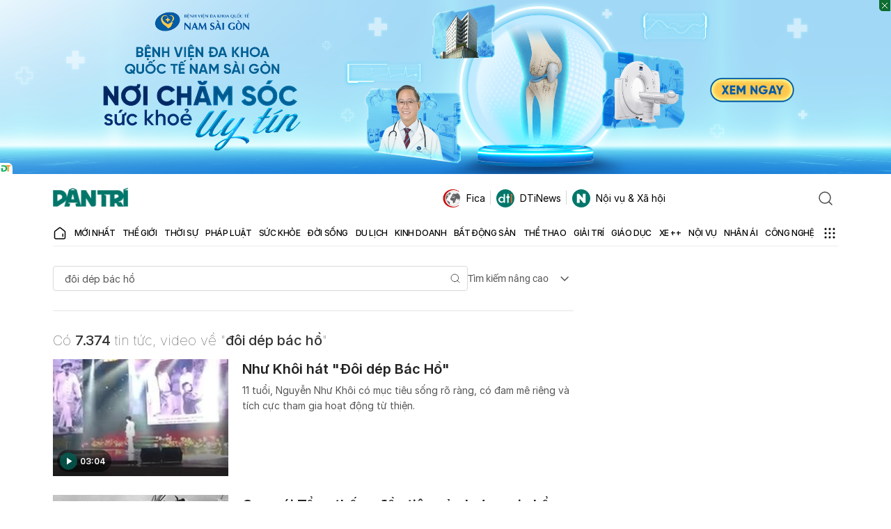

--- FILE ---
content_type: text/html; charset=utf-8
request_url: https://www.google.com/recaptcha/api2/aframe
body_size: 265
content:
<!DOCTYPE HTML><html><head><meta http-equiv="content-type" content="text/html; charset=UTF-8"></head><body><script nonce="7yVeZBt62ivPBlieIQv_ig">/** Anti-fraud and anti-abuse applications only. See google.com/recaptcha */ try{var clients={'sodar':'https://pagead2.googlesyndication.com/pagead/sodar?'};window.addEventListener("message",function(a){try{if(a.source===window.parent){var b=JSON.parse(a.data);var c=clients[b['id']];if(c){var d=document.createElement('img');d.src=c+b['params']+'&rc='+(localStorage.getItem("rc::a")?sessionStorage.getItem("rc::b"):"");window.document.body.appendChild(d);sessionStorage.setItem("rc::e",parseInt(sessionStorage.getItem("rc::e")||0)+1);localStorage.setItem("rc::h",'1768739216778');}}}catch(b){}});window.parent.postMessage("_grecaptcha_ready", "*");}catch(b){}</script></body></html>

--- FILE ---
content_type: application/javascript; charset=utf-8
request_url: https://fundingchoicesmessages.google.com/f/AGSKWxUTEMlZxsKEqfYCEAwj3nkHQCxQ0V9p35FI-cABczLTuWYYZjFNCwZOGYY10SyA7sa_x8x7H9LBM5t8ysHdYZGzPs6-QoL7Rsjtp2EhhuD5_yAGLtea6TxhlEc5JE5DDzDKI6ay-O3v0we1h-xPH6H1ul7fujWdbcKmnQTWP2SLeizH39IuhFfQHucN/_/doubleclickad._vertical_ad./adsbycurse./adsfile./admatcherclient.
body_size: -1290
content:
window['e7c79fb3-53d2-49ac-8563-af1418027735'] = true;

--- FILE ---
content_type: application/javascript
request_url: https://cdn.dtadnetwork.com/tag/weather_data.js
body_size: 6148
content:
var tpm_weather_info={"angiang":{"2026-01-18 00":22.8,"2026-01-18 01":22.6,"2026-01-18 02":22.4,"2026-01-18 03":22.2,"2026-01-18 04":22.1,"2026-01-18 05":22,"2026-01-18 06":21.9,"2026-01-18 07":22.2,"2026-01-18 08":23.6,"2026-01-18 09":25,"2026-01-18 10":26.4,"2026-01-18 11":27.8,"2026-01-18 12":29,"2026-01-18 13":30,"2026-01-18 14":30.5,"2026-01-18 15":30.6,"2026-01-18 16":30.4,"2026-01-18 17":29.6,"2026-01-18 18":28.1,"2026-01-18 19":27.3,"2026-01-18 20":26.4,"2026-01-18 21":25,"2026-01-18 22":24.2,"2026-01-18 23":23.5},"bariavungtau":[],"bacgiang":{"2026-01-18 00":19.1,"2026-01-18 01":19.2,"2026-01-18 02":19.1,"2026-01-18 03":19.1,"2026-01-18 04":19.2,"2026-01-18 05":19.1,"2026-01-18 06":19.1,"2026-01-18 07":19,"2026-01-18 08":19.5,"2026-01-18 09":20.5,"2026-01-18 10":22.1,"2026-01-18 11":23.3,"2026-01-18 12":24.7,"2026-01-18 13":25.4,"2026-01-18 14":26.1,"2026-01-18 15":26.6,"2026-01-18 16":26.6,"2026-01-18 17":25.8,"2026-01-18 18":23.6,"2026-01-18 19":22.3,"2026-01-18 20":21.2,"2026-01-18 21":20.4,"2026-01-18 22":20,"2026-01-18 23":19.7},"backan":{"2026-01-18 00":17.9,"2026-01-18 01":17.9,"2026-01-18 02":17.7,"2026-01-18 03":17.3,"2026-01-18 04":17.1,"2026-01-18 05":17.3,"2026-01-18 06":17,"2026-01-18 07":16.8,"2026-01-18 08":17.6,"2026-01-18 09":19.2,"2026-01-18 10":20.7,"2026-01-18 11":21.8,"2026-01-18 12":22.7,"2026-01-18 13":23.2,"2026-01-18 14":23.6,"2026-01-18 15":23.7,"2026-01-18 16":23.4,"2026-01-18 17":22.3,"2026-01-18 18":20.6,"2026-01-18 19":19.8,"2026-01-18 20":19.5,"2026-01-18 21":19.5,"2026-01-18 22":19,"2026-01-18 23":18.7},"baclieu":{"2026-01-18 00":23.1,"2026-01-18 01":23.2,"2026-01-18 02":23.2,"2026-01-18 03":23.2,"2026-01-18 04":23.1,"2026-01-18 05":22.9,"2026-01-18 06":22.6,"2026-01-18 07":22.8,"2026-01-18 08":24.3,"2026-01-18 09":25.5,"2026-01-18 10":26.3,"2026-01-18 11":27.3,"2026-01-18 12":28,"2026-01-18 13":28.7,"2026-01-18 14":28.6,"2026-01-18 15":28.2,"2026-01-18 16":27.4,"2026-01-18 17":26.1,"2026-01-18 18":24.9,"2026-01-18 19":24.2,"2026-01-18 20":23.8,"2026-01-18 21":23.6,"2026-01-18 22":23.4,"2026-01-18 23":23.4},"bacninh":{"2026-01-18 00":19,"2026-01-18 01":18.9,"2026-01-18 02":18.8,"2026-01-18 03":18.8,"2026-01-18 04":18.7,"2026-01-18 05":18.7,"2026-01-18 06":18.7,"2026-01-18 07":18.6,"2026-01-18 08":19.2,"2026-01-18 09":20.3,"2026-01-18 10":21.9,"2026-01-18 11":23.1,"2026-01-18 12":24.5,"2026-01-18 13":25.5,"2026-01-18 14":26.3,"2026-01-18 15":26.7,"2026-01-18 16":26.5,"2026-01-18 17":25.4,"2026-01-18 18":23.6,"2026-01-18 19":22.2,"2026-01-18 20":21.1,"2026-01-18 21":20.3,"2026-01-18 22":19.8,"2026-01-18 23":19.5},"bentre":{"2026-01-18 00":22.9,"2026-01-18 01":22.9,"2026-01-18 02":22.6,"2026-01-18 03":22.5,"2026-01-18 04":22.4,"2026-01-18 05":22.4,"2026-01-18 06":22.3,"2026-01-18 07":22.8,"2026-01-18 08":23.8,"2026-01-18 09":25.2,"2026-01-18 10":26.6,"2026-01-18 11":27.9,"2026-01-18 12":28.9,"2026-01-18 13":29.7,"2026-01-18 14":29.9,"2026-01-18 15":29.9,"2026-01-18 16":29.3,"2026-01-18 17":27.9,"2026-01-18 18":26.3,"2026-01-18 19":25.2,"2026-01-18 20":24.3,"2026-01-18 21":23.7,"2026-01-18 22":23.4,"2026-01-18 23":23.1},"binhdinh":{"2026-01-18 00":20.9,"2026-01-18 01":20.2,"2026-01-18 02":19.7,"2026-01-18 03":19.3,"2026-01-18 04":19,"2026-01-18 05":18.6,"2026-01-18 06":18.3,"2026-01-18 07":18.9,"2026-01-18 08":21.4,"2026-01-18 09":23.4,"2026-01-18 10":25.3,"2026-01-18 11":26.6,"2026-01-18 12":27.3,"2026-01-18 13":27.9,"2026-01-18 14":27.5,"2026-01-18 15":26.8,"2026-01-18 16":25.8,"2026-01-18 17":24.5,"2026-01-18 18":23.1,"2026-01-18 19":22.4,"2026-01-18 20":21.8,"2026-01-18 21":21.5,"2026-01-18 22":21.2,"2026-01-18 23":20.9},"binhduong":{"2026-01-18 00":22.2,"2026-01-18 01":22.1,"2026-01-18 02":22,"2026-01-18 03":21.9,"2026-01-18 04":21.7,"2026-01-18 05":21.7,"2026-01-18 06":21.6,"2026-01-18 07":21.9,"2026-01-18 08":23.4,"2026-01-18 09":25,"2026-01-18 10":26.7,"2026-01-18 11":28,"2026-01-18 12":29.2,"2026-01-18 13":30.1,"2026-01-18 14":30.5,"2026-01-18 15":30.5,"2026-01-18 16":30.4,"2026-01-18 17":29.8,"2026-01-18 18":28.5,"2026-01-18 19":26.2,"2026-01-18 20":24.7,"2026-01-18 21":23.9,"2026-01-18 22":23.3,"2026-01-18 23":22.8},"binhphuoc":{"2026-01-18 00":22.1,"2026-01-18 01":21.8,"2026-01-18 02":21.4,"2026-01-18 03":21.3,"2026-01-18 04":21.4,"2026-01-18 05":21.4,"2026-01-18 06":21.4,"2026-01-18 07":21.6,"2026-01-18 08":23,"2026-01-18 09":24.6,"2026-01-18 10":26.1,"2026-01-18 11":27.4,"2026-01-18 12":28.9,"2026-01-18 13":29.9,"2026-01-18 14":30.4,"2026-01-18 15":30.6,"2026-01-18 16":30.3,"2026-01-18 17":29.6,"2026-01-18 18":27.7,"2026-01-18 19":26.2,"2026-01-18 20":25.4,"2026-01-18 21":24.1,"2026-01-18 22":23.5,"2026-01-18 23":22.8},"binhthuan":{"2026-01-18 00":22.3,"2026-01-18 01":22,"2026-01-18 02":21.7,"2026-01-18 03":21.3,"2026-01-18 04":20.9,"2026-01-18 05":20.6,"2026-01-18 06":20.7,"2026-01-18 07":20.7,"2026-01-18 08":22.8,"2026-01-18 09":24.4,"2026-01-18 10":26.1,"2026-01-18 11":27.5,"2026-01-18 12":28.1,"2026-01-18 13":27.4,"2026-01-18 14":26.4,"2026-01-18 15":26,"2026-01-18 16":25.6,"2026-01-18 17":25.2,"2026-01-18 18":24.3,"2026-01-18 19":23.7,"2026-01-18 20":23.1,"2026-01-18 21":22.6,"2026-01-18 22":21.9,"2026-01-18 23":21},"camau":{"2026-01-18 00":22.4,"2026-01-18 01":22.4,"2026-01-18 02":22.2,"2026-01-18 03":22.1,"2026-01-18 04":22.1,"2026-01-18 05":22.2,"2026-01-18 06":22.3,"2026-01-18 07":22.6,"2026-01-18 08":23.9,"2026-01-18 09":25.3,"2026-01-18 10":26.6,"2026-01-18 11":27.3,"2026-01-18 12":28.3,"2026-01-18 13":29.3,"2026-01-18 14":29.4,"2026-01-18 15":29.3,"2026-01-18 16":28.4,"2026-01-18 17":27.1,"2026-01-18 18":25.7,"2026-01-18 19":24.6,"2026-01-18 20":23.8,"2026-01-18 21":23.3,"2026-01-18 22":23,"2026-01-18 23":22.7},"cantho":{"2026-01-18 00":22.2,"2026-01-18 01":22.4,"2026-01-18 02":22.4,"2026-01-18 03":22.3,"2026-01-18 04":22.2,"2026-01-18 05":22.1,"2026-01-18 06":21.8,"2026-01-18 07":22.1,"2026-01-18 08":23.5,"2026-01-18 09":24.9,"2026-01-18 10":26.1,"2026-01-18 11":27.4,"2026-01-18 12":28.6,"2026-01-18 13":29.6,"2026-01-18 14":30.2,"2026-01-18 15":30.4,"2026-01-18 16":30,"2026-01-18 17":29.2,"2026-01-18 18":27.4,"2026-01-18 19":25.9,"2026-01-18 20":24.8,"2026-01-18 21":23.8,"2026-01-18 22":23,"2026-01-18 23":22.5},"caobang":{"2026-01-18 00":15.5,"2026-01-18 01":15.6,"2026-01-18 02":15.4,"2026-01-18 03":15.4,"2026-01-18 04":15.5,"2026-01-18 05":15.2,"2026-01-18 06":14.9,"2026-01-18 07":14.8,"2026-01-18 08":16.3,"2026-01-18 09":19.6,"2026-01-18 10":21.2,"2026-01-18 11":22.6,"2026-01-18 12":23.6,"2026-01-18 13":24.3,"2026-01-18 14":24.7,"2026-01-18 15":24.8,"2026-01-18 16":24.2,"2026-01-18 17":23,"2026-01-18 18":20.5,"2026-01-18 19":18.6,"2026-01-18 20":16.9,"2026-01-18 21":16,"2026-01-18 22":15.6,"2026-01-18 23":15.6},"danang":{"2026-01-18 00":18.4,"2026-01-18 01":18.2,"2026-01-18 02":17.8,"2026-01-18 03":17.5,"2026-01-18 04":17.2,"2026-01-18 05":17,"2026-01-18 06":16.6,"2026-01-18 07":17,"2026-01-18 08":19.8,"2026-01-18 09":21.8,"2026-01-18 10":22.8,"2026-01-18 11":23.7,"2026-01-18 12":24.2,"2026-01-18 13":24.6,"2026-01-18 14":24.3,"2026-01-18 15":23.9,"2026-01-18 16":23.2,"2026-01-18 17":22.1,"2026-01-18 18":20.6,"2026-01-18 19":19.7,"2026-01-18 20":19,"2026-01-18 21":18.2,"2026-01-18 22":17.6,"2026-01-18 23":17.2},"daklak":{"2026-01-18 00":19.9,"2026-01-18 01":19.6,"2026-01-18 02":19.2,"2026-01-18 03":19,"2026-01-18 04":18.8,"2026-01-18 05":18.6,"2026-01-18 06":18.4,"2026-01-18 07":18.5,"2026-01-18 08":21,"2026-01-18 09":23.2,"2026-01-18 10":25.1,"2026-01-18 11":26.8,"2026-01-18 12":28.2,"2026-01-18 13":28.8,"2026-01-18 14":29.4,"2026-01-18 15":29.5,"2026-01-18 16":29.1,"2026-01-18 17":28.2,"2026-01-18 18":25.6,"2026-01-18 19":23.8,"2026-01-18 20":22.3,"2026-01-18 21":21.3,"2026-01-18 22":20.4,"2026-01-18 23":19.7},"daknong":{"2026-01-18 00":16,"2026-01-18 01":15.9,"2026-01-18 02":15.7,"2026-01-18 03":15.5,"2026-01-18 04":15.2,"2026-01-18 05":14.9,"2026-01-18 06":14.6,"2026-01-18 07":14.8,"2026-01-18 08":19.6,"2026-01-18 09":23.6,"2026-01-18 10":25.6,"2026-01-18 11":27.1,"2026-01-18 12":28,"2026-01-18 13":28.4,"2026-01-18 14":28.4,"2026-01-18 15":28,"2026-01-18 16":27.3,"2026-01-18 17":26.2,"2026-01-18 18":23.6,"2026-01-18 19":21.5,"2026-01-18 20":19.6,"2026-01-18 21":18.3,"2026-01-18 22":17.3,"2026-01-18 23":16.5},"dienbien":{"2026-01-18 00":14.4,"2026-01-18 01":12.9,"2026-01-18 02":12.3,"2026-01-18 03":12.1,"2026-01-18 04":12.1,"2026-01-18 05":12.1,"2026-01-18 06":12,"2026-01-18 07":10.2,"2026-01-18 08":11.6,"2026-01-18 09":16.9,"2026-01-18 10":19.7,"2026-01-18 11":21.4,"2026-01-18 12":22.8,"2026-01-18 13":23.7,"2026-01-18 14":24.3,"2026-01-18 15":24.3,"2026-01-18 16":23.9,"2026-01-18 17":22.9,"2026-01-18 18":20.9,"2026-01-18 19":19.4,"2026-01-18 20":17.9,"2026-01-18 21":17.4,"2026-01-18 22":16.9,"2026-01-18 23":16.5},"dongnai":{"2026-01-18 00":22.3,"2026-01-18 01":22.3,"2026-01-18 02":22.2,"2026-01-18 03":22,"2026-01-18 04":22,"2026-01-18 05":22,"2026-01-18 06":21.9,"2026-01-18 07":22.1,"2026-01-18 08":23.5,"2026-01-18 09":24.8,"2026-01-18 10":26.1,"2026-01-18 11":27.5,"2026-01-18 12":28.9,"2026-01-18 13":30.1,"2026-01-18 14":30.4,"2026-01-18 15":30.6,"2026-01-18 16":30.4,"2026-01-18 17":29.2,"2026-01-18 18":26.1,"2026-01-18 19":24.9,"2026-01-18 20":24.1,"2026-01-18 21":23.6,"2026-01-18 22":23.2,"2026-01-18 23":22.8},"dongthap":{"2026-01-18 00":23.4,"2026-01-18 01":23.3,"2026-01-18 02":23,"2026-01-18 03":22.9,"2026-01-18 04":22.8,"2026-01-18 05":22.6,"2026-01-18 06":22.5,"2026-01-18 07":22.7,"2026-01-18 08":23.8,"2026-01-18 09":25.1,"2026-01-18 10":26.1,"2026-01-18 11":27.6,"2026-01-18 12":28.9,"2026-01-18 13":29.9,"2026-01-18 14":30.5,"2026-01-18 15":30.8,"2026-01-18 16":30.7,"2026-01-18 17":30,"2026-01-18 18":28.7,"2026-01-18 19":27.5,"2026-01-18 20":26.3,"2026-01-18 21":25.3,"2026-01-18 22":24.7,"2026-01-18 23":24.1},"gialai":{"2026-01-18 00":19.6,"2026-01-18 01":19.1,"2026-01-18 02":18.5,"2026-01-18 03":18,"2026-01-18 04":17.8,"2026-01-18 05":17.5,"2026-01-18 06":17,"2026-01-18 07":16.8,"2026-01-18 08":19.6,"2026-01-18 09":22,"2026-01-18 10":24.4,"2026-01-18 11":26.1,"2026-01-18 12":27,"2026-01-18 13":27.9,"2026-01-18 14":28.1,"2026-01-18 15":28,"2026-01-18 16":27.5,"2026-01-18 17":25.7,"2026-01-18 18":23.2,"2026-01-18 19":21.8,"2026-01-18 20":20.9,"2026-01-18 21":20.3,"2026-01-18 22":19.7,"2026-01-18 23":19.5},"hagiang":{"2026-01-18 00":16.5,"2026-01-18 01":16.2,"2026-01-18 02":16,"2026-01-18 03":16,"2026-01-18 04":15.8,"2026-01-18 05":15.7,"2026-01-18 06":15.4,"2026-01-18 07":15,"2026-01-18 08":15.7,"2026-01-18 09":17.3,"2026-01-18 10":18.7,"2026-01-18 11":20,"2026-01-18 12":20.8,"2026-01-18 13":21.4,"2026-01-18 14":21.9,"2026-01-18 15":21.6,"2026-01-18 16":20.9,"2026-01-18 17":19.8,"2026-01-18 18":18.5,"2026-01-18 19":17.7,"2026-01-18 20":17.2,"2026-01-18 21":17,"2026-01-18 22":16.8,"2026-01-18 23":16.6},"hanam":{"2026-01-18 00":20.3,"2026-01-18 01":19.9,"2026-01-18 02":19.8,"2026-01-18 03":19.6,"2026-01-18 04":19.5,"2026-01-18 05":19.4,"2026-01-18 06":19.4,"2026-01-18 07":19.1,"2026-01-18 08":20.1,"2026-01-18 09":21.8,"2026-01-18 10":23.3,"2026-01-18 11":24.5,"2026-01-18 12":25.5,"2026-01-18 13":26.1,"2026-01-18 14":26.4,"2026-01-18 15":26.6,"2026-01-18 16":25.8,"2026-01-18 17":24.5,"2026-01-18 18":23.1,"2026-01-18 19":22,"2026-01-18 20":21.2,"2026-01-18 21":21,"2026-01-18 22":20.9,"2026-01-18 23":20.7},"hanoi":{"2026-01-18 00":19.9,"2026-01-18 01":19.6,"2026-01-18 02":19.4,"2026-01-18 03":19.2,"2026-01-18 04":19,"2026-01-18 05":19,"2026-01-18 06":19,"2026-01-18 07":19,"2026-01-18 08":19.3,"2026-01-18 09":20.8,"2026-01-18 10":22,"2026-01-18 11":23.4,"2026-01-18 12":24.8,"2026-01-18 13":25.5,"2026-01-18 14":26.2,"2026-01-18 15":26.6,"2026-01-18 16":26.4,"2026-01-18 17":25.5,"2026-01-18 18":23.9,"2026-01-18 19":22.9,"2026-01-18 20":22,"2026-01-18 21":21.2,"2026-01-18 22":20.7,"2026-01-18 23":20.3},"hatinh":{"2026-01-18 00":21,"2026-01-18 01":20.9,"2026-01-18 02":20.5,"2026-01-18 03":20.2,"2026-01-18 04":20.1,"2026-01-18 05":20,"2026-01-18 06":19.8,"2026-01-18 07":19.9,"2026-01-18 08":20.9,"2026-01-18 09":22.3,"2026-01-18 10":23.5,"2026-01-18 11":24.7,"2026-01-18 12":25.5,"2026-01-18 13":25.9,"2026-01-18 14":25.5,"2026-01-18 15":25.1,"2026-01-18 16":24.5,"2026-01-18 17":23.4,"2026-01-18 18":22.2,"2026-01-18 19":21.7,"2026-01-18 20":21.3,"2026-01-18 21":20.8,"2026-01-18 22":20.2,"2026-01-18 23":19.7},"haiduong":{"2026-01-18 00":18.6,"2026-01-18 01":18.8,"2026-01-18 02":18.8,"2026-01-18 03":18.8,"2026-01-18 04":18.8,"2026-01-18 05":18.8,"2026-01-18 06":18.9,"2026-01-18 07":19,"2026-01-18 08":19.6,"2026-01-18 09":20.7,"2026-01-18 10":22.1,"2026-01-18 11":23.3,"2026-01-18 12":24.7,"2026-01-18 13":25.3,"2026-01-18 14":26,"2026-01-18 15":26.3,"2026-01-18 16":25.5,"2026-01-18 17":23.8,"2026-01-18 18":22.3,"2026-01-18 19":21,"2026-01-18 20":20.1,"2026-01-18 21":19.5,"2026-01-18 22":19.2,"2026-01-18 23":19},"haiphong":{"2026-01-18 00":18.9,"2026-01-18 01":18.8,"2026-01-18 02":18.8,"2026-01-18 03":18.9,"2026-01-18 04":19,"2026-01-18 05":19,"2026-01-18 06":19.1,"2026-01-18 07":19.1,"2026-01-18 08":19.7,"2026-01-18 09":20.7,"2026-01-18 10":22,"2026-01-18 11":23.3,"2026-01-18 12":24.3,"2026-01-18 13":24.7,"2026-01-18 14":24.7,"2026-01-18 15":24.4,"2026-01-18 16":23.7,"2026-01-18 17":22.6,"2026-01-18 18":21.4,"2026-01-18 19":20.6,"2026-01-18 20":20.1,"2026-01-18 21":19.7,"2026-01-18 22":19.4,"2026-01-18 23":19.2},"haugiang":{"2026-01-18 00":22.6,"2026-01-18 01":22.6,"2026-01-18 02":22.6,"2026-01-18 03":22.4,"2026-01-18 04":22.3,"2026-01-18 05":22.2,"2026-01-18 06":22.2,"2026-01-18 07":22.5,"2026-01-18 08":23.6,"2026-01-18 09":24.9,"2026-01-18 10":26.4,"2026-01-18 11":27.8,"2026-01-18 12":29,"2026-01-18 13":29.9,"2026-01-18 14":30.4,"2026-01-18 15":30.5,"2026-01-18 16":30.2,"2026-01-18 17":29.4,"2026-01-18 18":27.6,"2026-01-18 19":25.8,"2026-01-18 20":24.5,"2026-01-18 21":23.7,"2026-01-18 22":23.1,"2026-01-18 23":22.7},"hochiminh":{"2026-01-18 00":22.3,"2026-01-18 01":22.3,"2026-01-18 02":22.2,"2026-01-18 03":22.1,"2026-01-18 04":22,"2026-01-18 05":22.1,"2026-01-18 06":22,"2026-01-18 07":22.2,"2026-01-18 08":23.6,"2026-01-18 09":25,"2026-01-18 10":26.8,"2026-01-18 11":28.1,"2026-01-18 12":29.2,"2026-01-18 13":30.2,"2026-01-18 14":30.6,"2026-01-18 15":30.6,"2026-01-18 16":30.4,"2026-01-18 17":29.3,"2026-01-18 18":26.6,"2026-01-18 19":25.3,"2026-01-18 20":24.2,"2026-01-18 21":23.7,"2026-01-18 22":23.2,"2026-01-18 23":22.9},"hoabinh":{"2026-01-18 00":19,"2026-01-18 01":19,"2026-01-18 02":18.8,"2026-01-18 03":18.6,"2026-01-18 04":18.3,"2026-01-18 05":18.1,"2026-01-18 06":18,"2026-01-18 07":17.7,"2026-01-18 08":18.4,"2026-01-18 09":19.9,"2026-01-18 10":21.3,"2026-01-18 11":22.7,"2026-01-18 12":23.8,"2026-01-18 13":24.6,"2026-01-18 14":25,"2026-01-18 15":25.2,"2026-01-18 16":24.9,"2026-01-18 17":23.9,"2026-01-18 18":22,"2026-01-18 19":21,"2026-01-18 20":20.3,"2026-01-18 21":20.1,"2026-01-18 22":20,"2026-01-18 23":19.8},"hungyen":{"2026-01-18 00":19.2,"2026-01-18 01":19.2,"2026-01-18 02":19.1,"2026-01-18 03":19,"2026-01-18 04":19,"2026-01-18 05":19,"2026-01-18 06":18.9,"2026-01-18 07":18.9,"2026-01-18 08":19.5,"2026-01-18 09":20.9,"2026-01-18 10":22.3,"2026-01-18 11":23.8,"2026-01-18 12":25.1,"2026-01-18 13":25.5,"2026-01-18 14":26.1,"2026-01-18 15":26.1,"2026-01-18 16":25.4,"2026-01-18 17":24.4,"2026-01-18 18":23,"2026-01-18 19":21.7,"2026-01-18 20":20.8,"2026-01-18 21":20.2,"2026-01-18 22":19.9,"2026-01-18 23":19.8},"khanhhoa":{"2026-01-18 00":20.9,"2026-01-18 01":20.7,"2026-01-18 02":20.3,"2026-01-18 03":19.9,"2026-01-18 04":19.4,"2026-01-18 05":19.3,"2026-01-18 06":19.2,"2026-01-18 07":20,"2026-01-18 08":22.9,"2026-01-18 09":25,"2026-01-18 10":26.7,"2026-01-18 11":28,"2026-01-18 12":29,"2026-01-18 13":29.5,"2026-01-18 14":29.3,"2026-01-18 15":28.3,"2026-01-18 16":27.2,"2026-01-18 17":26,"2026-01-18 18":24.1,"2026-01-18 19":23,"2026-01-18 20":22,"2026-01-18 21":21.2,"2026-01-18 22":20.4,"2026-01-18 23":19.5},"kiengiang":{"2026-01-18 00":24.4,"2026-01-18 01":24.3,"2026-01-18 02":24,"2026-01-18 03":23.8,"2026-01-18 04":23.6,"2026-01-18 05":23.5,"2026-01-18 06":23.4,"2026-01-18 07":23.7,"2026-01-18 08":24,"2026-01-18 09":24.9,"2026-01-18 10":25.8,"2026-01-18 11":26.7,"2026-01-18 12":27.7,"2026-01-18 13":28.6,"2026-01-18 14":29.2,"2026-01-18 15":29.7,"2026-01-18 16":30,"2026-01-18 17":29.9,"2026-01-18 18":28.8,"2026-01-18 19":27.8,"2026-01-18 20":26.7,"2026-01-18 21":26.3,"2026-01-18 22":25.7,"2026-01-18 23":25.3},"kontum":{"2026-01-18 00":20.8,"2026-01-18 01":20.6,"2026-01-18 02":20.1,"2026-01-18 03":19.7,"2026-01-18 04":19.1,"2026-01-18 05":18.5,"2026-01-18 06":18.1,"2026-01-18 07":17.6,"2026-01-18 08":19.7,"2026-01-18 09":22.4,"2026-01-18 10":24.7,"2026-01-18 11":26.9,"2026-01-18 12":28.3,"2026-01-18 13":28.8,"2026-01-18 14":29.2,"2026-01-18 15":29.1,"2026-01-18 16":28.9,"2026-01-18 17":28.4,"2026-01-18 18":25.2,"2026-01-18 19":23.4,"2026-01-18 20":22.6,"2026-01-18 21":21.7,"2026-01-18 22":20.8,"2026-01-18 23":20.3},"laichau":{"2026-01-18 00":14.9,"2026-01-18 01":15,"2026-01-18 02":14.8,"2026-01-18 03":14.6,"2026-01-18 04":14.2,"2026-01-18 05":14,"2026-01-18 06":13.8,"2026-01-18 07":13.3,"2026-01-18 08":14.8,"2026-01-18 09":17.6,"2026-01-18 10":19.3,"2026-01-18 11":20.8,"2026-01-18 12":21.8,"2026-01-18 13":22.5,"2026-01-18 14":22.9,"2026-01-18 15":23.1,"2026-01-18 16":22.9,"2026-01-18 17":21.8,"2026-01-18 18":19.9,"2026-01-18 19":18.7,"2026-01-18 20":17.6,"2026-01-18 21":16.4,"2026-01-18 22":15.7,"2026-01-18 23":15.7},"lamdong":{"2026-01-18 00":10.9,"2026-01-18 01":10.8,"2026-01-18 02":10.7,"2026-01-18 03":10.7,"2026-01-18 04":10.5,"2026-01-18 05":10.2,"2026-01-18 06":9.9,"2026-01-18 07":11.3,"2026-01-18 08":16.4,"2026-01-18 09":19.3,"2026-01-18 10":20.8,"2026-01-18 11":21.2,"2026-01-18 12":21.7,"2026-01-18 13":22.1,"2026-01-18 14":22.1,"2026-01-18 15":21.8,"2026-01-18 16":20.8,"2026-01-18 17":19.5,"2026-01-18 18":17.2,"2026-01-18 19":15,"2026-01-18 20":13.2,"2026-01-18 21":12,"2026-01-18 22":11.3,"2026-01-18 23":11},"langson":{"2026-01-18 00":15.2,"2026-01-18 01":15.5,"2026-01-18 02":15.7,"2026-01-18 03":15.9,"2026-01-18 04":15.7,"2026-01-18 05":15.6,"2026-01-18 06":15.7,"2026-01-18 07":15.4,"2026-01-18 08":16.5,"2026-01-18 09":18.9,"2026-01-18 10":21,"2026-01-18 11":22.3,"2026-01-18 12":23,"2026-01-18 13":23,"2026-01-18 14":23.5,"2026-01-18 15":23.5,"2026-01-18 16":23,"2026-01-18 17":22.2,"2026-01-18 18":20.5,"2026-01-18 19":19.6,"2026-01-18 20":18.8,"2026-01-18 21":18,"2026-01-18 22":17.1,"2026-01-18 23":16.6},"laocai":{"2026-01-18 00":17.9,"2026-01-18 01":17.5,"2026-01-18 02":16.3,"2026-01-18 03":16.1,"2026-01-18 04":16.1,"2026-01-18 05":15.9,"2026-01-18 06":15.7,"2026-01-18 07":15.4,"2026-01-18 08":15.9,"2026-01-18 09":17.5,"2026-01-18 10":19.3,"2026-01-18 11":20.9,"2026-01-18 12":22.1,"2026-01-18 13":23.2,"2026-01-18 14":24,"2026-01-18 15":24.5,"2026-01-18 16":24.2,"2026-01-18 17":23.1,"2026-01-18 18":21.6,"2026-01-18 19":20.7,"2026-01-18 20":19.9,"2026-01-18 21":19.2,"2026-01-18 22":18.6,"2026-01-18 23":18},"longan":{"2026-01-18 00":22.3,"2026-01-18 01":22.3,"2026-01-18 02":22.1,"2026-01-18 03":22,"2026-01-18 04":22,"2026-01-18 05":21.8,"2026-01-18 06":21.8,"2026-01-18 07":22.4,"2026-01-18 08":23.8,"2026-01-18 09":25.2,"2026-01-18 10":26.7,"2026-01-18 11":28.3,"2026-01-18 12":29.1,"2026-01-18 13":29.8,"2026-01-18 14":30,"2026-01-18 15":29.7,"2026-01-18 16":29.3,"2026-01-18 17":27.6,"2026-01-18 18":26.1,"2026-01-18 19":24.7,"2026-01-18 20":23.8,"2026-01-18 21":23.2,"2026-01-18 22":22.8,"2026-01-18 23":22.6},"namdinh":{"2026-01-18 00":19.1,"2026-01-18 01":19.2,"2026-01-18 02":19.1,"2026-01-18 03":19,"2026-01-18 04":19,"2026-01-18 05":18.9,"2026-01-18 06":19,"2026-01-18 07":19,"2026-01-18 08":19.7,"2026-01-18 09":20.9,"2026-01-18 10":22.2,"2026-01-18 11":23.6,"2026-01-18 12":24.6,"2026-01-18 13":24.9,"2026-01-18 14":25.1,"2026-01-18 15":25.1,"2026-01-18 16":24.5,"2026-01-18 17":23.4,"2026-01-18 18":22,"2026-01-18 19":21,"2026-01-18 20":20.4,"2026-01-18 21":20,"2026-01-18 22":19.8,"2026-01-18 23":19.8},"nghean":{"2026-01-18 00":21.1,"2026-01-18 01":20.7,"2026-01-18 02":20.6,"2026-01-18 03":20.4,"2026-01-18 04":20.2,"2026-01-18 05":20,"2026-01-18 06":19.9,"2026-01-18 07":20.1,"2026-01-18 08":20.8,"2026-01-18 09":22.2,"2026-01-18 10":23.4,"2026-01-18 11":24.5,"2026-01-18 12":25.6,"2026-01-18 13":26.8,"2026-01-18 14":27.4,"2026-01-18 15":27.3,"2026-01-18 16":26.4,"2026-01-18 17":25.1,"2026-01-18 18":23.5,"2026-01-18 19":22.4,"2026-01-18 20":21.5,"2026-01-18 21":20.9,"2026-01-18 22":20.5,"2026-01-18 23":19.7},"ninhbinh":{"2026-01-18 00":19.6,"2026-01-18 01":19.6,"2026-01-18 02":19.4,"2026-01-18 03":19.2,"2026-01-18 04":19.2,"2026-01-18 05":19.1,"2026-01-18 06":19,"2026-01-18 07":19.2,"2026-01-18 08":19.8,"2026-01-18 09":21.3,"2026-01-18 10":22.9,"2026-01-18 11":24,"2026-01-18 12":24.8,"2026-01-18 13":25,"2026-01-18 14":24.9,"2026-01-18 15":24.6,"2026-01-18 16":24,"2026-01-18 17":22.8,"2026-01-18 18":21.6,"2026-01-18 19":20.8,"2026-01-18 20":20.4,"2026-01-18 21":20.2,"2026-01-18 22":20.1,"2026-01-18 23":20.1},"ninhthuan":{"2026-01-18 00":21.2,"2026-01-18 01":20.5,"2026-01-18 02":19.8,"2026-01-18 03":19.3,"2026-01-18 04":19.2,"2026-01-18 05":19.2,"2026-01-18 06":18.9,"2026-01-18 07":19.4,"2026-01-18 08":22.4,"2026-01-18 09":24.3,"2026-01-18 10":26.2,"2026-01-18 11":28.1,"2026-01-18 12":29.3,"2026-01-18 13":30.2,"2026-01-18 14":30.5,"2026-01-18 15":29.4,"2026-01-18 16":28.1,"2026-01-18 17":26.9,"2026-01-18 18":25.3,"2026-01-18 19":23.9,"2026-01-18 20":22.8,"2026-01-18 21":22,"2026-01-18 22":21.5,"2026-01-18 23":21},"phutho":{"2026-01-18 00":20,"2026-01-18 01":20,"2026-01-18 02":19.9,"2026-01-18 03":19.7,"2026-01-18 04":19.6,"2026-01-18 05":19.4,"2026-01-18 06":19.3,"2026-01-18 07":19.2,"2026-01-18 08":19.5,"2026-01-18 09":20.4,"2026-01-18 10":21.6,"2026-01-18 11":23.1,"2026-01-18 12":24.5,"2026-01-18 13":25,"2026-01-18 14":25.9,"2026-01-18 15":26.3,"2026-01-18 16":26.1,"2026-01-18 17":25.6,"2026-01-18 18":24.4,"2026-01-18 19":23.5,"2026-01-18 20":22.7,"2026-01-18 21":22.1,"2026-01-18 22":21.3,"2026-01-18 23":20.7},"phuyen":{"2026-01-18 00":19.2,"2026-01-18 01":18,"2026-01-18 02":17.5,"2026-01-18 03":17.1,"2026-01-18 04":16.7,"2026-01-18 05":16.6,"2026-01-18 06":16.4,"2026-01-18 07":16.8,"2026-01-18 08":21.4,"2026-01-18 09":23.8,"2026-01-18 10":25.2,"2026-01-18 11":26.6,"2026-01-18 12":27.7,"2026-01-18 13":28.4,"2026-01-18 14":28.3,"2026-01-18 15":27.8,"2026-01-18 16":26.4,"2026-01-18 17":24.4,"2026-01-18 18":22.5,"2026-01-18 19":21.6,"2026-01-18 20":20.9,"2026-01-18 21":20,"2026-01-18 22":19.9,"2026-01-18 23":19.5},"quangbinh":{"2026-01-18 00":18.2,"2026-01-18 01":17.8,"2026-01-18 02":17.4,"2026-01-18 03":17.1,"2026-01-18 04":16.8,"2026-01-18 05":16.3,"2026-01-18 06":15.8,"2026-01-18 07":16.4,"2026-01-18 08":18.4,"2026-01-18 09":20.8,"2026-01-18 10":21.9,"2026-01-18 11":22.8,"2026-01-18 12":23.7,"2026-01-18 13":24.5,"2026-01-18 14":24.6,"2026-01-18 15":24.4,"2026-01-18 16":23.3,"2026-01-18 17":22,"2026-01-18 18":20.5,"2026-01-18 19":19.5,"2026-01-18 20":18.7,"2026-01-18 21":18,"2026-01-18 22":17.4,"2026-01-18 23":17},"quangnam":{"2026-01-18 00":19.1,"2026-01-18 01":19.1,"2026-01-18 02":18.6,"2026-01-18 03":18.1,"2026-01-18 04":17.8,"2026-01-18 05":17.5,"2026-01-18 06":17.4,"2026-01-18 07":18.4,"2026-01-18 08":20.3,"2026-01-18 09":22.6,"2026-01-18 10":24,"2026-01-18 11":25,"2026-01-18 12":25.8,"2026-01-18 13":26.1,"2026-01-18 14":26,"2026-01-18 15":25.6,"2026-01-18 16":24.7,"2026-01-18 17":23.5,"2026-01-18 18":21.9,"2026-01-18 19":21.3,"2026-01-18 20":20.8,"2026-01-18 21":20,"2026-01-18 22":19.2,"2026-01-18 23":19},"quangngai":{"2026-01-18 00":20.1,"2026-01-18 01":20.1,"2026-01-18 02":19.8,"2026-01-18 03":19.6,"2026-01-18 04":19.4,"2026-01-18 05":19.1,"2026-01-18 06":18.9,"2026-01-18 07":19.5,"2026-01-18 08":21.7,"2026-01-18 09":23.2,"2026-01-18 10":24.4,"2026-01-18 11":25.5,"2026-01-18 12":26.3,"2026-01-18 13":27,"2026-01-18 14":26.9,"2026-01-18 15":26.2,"2026-01-18 16":25.3,"2026-01-18 17":24,"2026-01-18 18":22.4,"2026-01-18 19":21.8,"2026-01-18 20":21.3,"2026-01-18 21":20.5,"2026-01-18 22":19.8,"2026-01-18 23":19},"quangninh":{"2026-01-18 00":18.3,"2026-01-18 01":18.1,"2026-01-18 02":18.1,"2026-01-18 03":18.3,"2026-01-18 04":18.7,"2026-01-18 05":19,"2026-01-18 06":19.1,"2026-01-18 07":19.1,"2026-01-18 08":19.7,"2026-01-18 09":21.3,"2026-01-18 10":22.5,"2026-01-18 11":23.1,"2026-01-18 12":23.4,"2026-01-18 13":23.9,"2026-01-18 14":24,"2026-01-18 15":24,"2026-01-18 16":23.6,"2026-01-18 17":22.7,"2026-01-18 18":21.9,"2026-01-18 19":21.3,"2026-01-18 20":20.9,"2026-01-18 21":20.3,"2026-01-18 22":19.6,"2026-01-18 23":18.9},"quangtri":{"2026-01-18 00":18.9,"2026-01-18 01":18.5,"2026-01-18 02":18,"2026-01-18 03":17.8,"2026-01-18 04":17.6,"2026-01-18 05":17.8,"2026-01-18 06":17.8,"2026-01-18 07":17.9,"2026-01-18 08":20.1,"2026-01-18 09":22.2,"2026-01-18 10":23.4,"2026-01-18 11":24.2,"2026-01-18 12":25,"2026-01-18 13":25.5,"2026-01-18 14":25.4,"2026-01-18 15":24.9,"2026-01-18 16":24.1,"2026-01-18 17":23,"2026-01-18 18":21.4,"2026-01-18 19":20.9,"2026-01-18 20":20.3,"2026-01-18 21":19.8,"2026-01-18 22":19,"2026-01-18 23":17.9},"soctrang":{"2026-01-18 00":22.6,"2026-01-18 01":22.8,"2026-01-18 02":22.6,"2026-01-18 03":22.3,"2026-01-18 04":22.1,"2026-01-18 05":22.1,"2026-01-18 06":22,"2026-01-18 07":22.3,"2026-01-18 08":23.5,"2026-01-18 09":25,"2026-01-18 10":26.4,"2026-01-18 11":27.6,"2026-01-18 12":28.4,"2026-01-18 13":28.9,"2026-01-18 14":29.1,"2026-01-18 15":28.7,"2026-01-18 16":27.7,"2026-01-18 17":26.2,"2026-01-18 18":24.9,"2026-01-18 19":24,"2026-01-18 20":23.3,"2026-01-18 21":22.9,"2026-01-18 22":22.8,"2026-01-18 23":22.6},"sonla":{"2026-01-18 00":16,"2026-01-18 01":15.2,"2026-01-18 02":15,"2026-01-18 03":15,"2026-01-18 04":14.8,"2026-01-18 05":14.6,"2026-01-18 06":14.5,"2026-01-18 07":13.4,"2026-01-18 08":15.2,"2026-01-18 09":20,"2026-01-18 10":20.7,"2026-01-18 11":21.9,"2026-01-18 12":23.4,"2026-01-18 13":24.5,"2026-01-18 14":25,"2026-01-18 15":25.2,"2026-01-18 16":24.9,"2026-01-18 17":24.2,"2026-01-18 18":22.4,"2026-01-18 19":19.7,"2026-01-18 20":18.4,"2026-01-18 21":17.8,"2026-01-18 22":17.3,"2026-01-18 23":16.5},"tayninh":{"2026-01-18 00":22.9,"2026-01-18 01":22.9,"2026-01-18 02":22.5,"2026-01-18 03":22.5,"2026-01-18 04":22.5,"2026-01-18 05":22.5,"2026-01-18 06":22.4,"2026-01-18 07":22.5,"2026-01-18 08":23.6,"2026-01-18 09":25,"2026-01-18 10":26.4,"2026-01-18 11":28.1,"2026-01-18 12":29.2,"2026-01-18 13":29.6,"2026-01-18 14":29.6,"2026-01-18 15":30.1,"2026-01-18 16":30.1,"2026-01-18 17":29.5,"2026-01-18 18":27.9,"2026-01-18 19":26.6,"2026-01-18 20":25.7,"2026-01-18 21":25.1,"2026-01-18 22":24,"2026-01-18 23":23.6},"thaibinh":{"2026-01-18 00":18.7,"2026-01-18 01":18.7,"2026-01-18 02":18.6,"2026-01-18 03":18.7,"2026-01-18 04":18.8,"2026-01-18 05":18.8,"2026-01-18 06":18.9,"2026-01-18 07":19,"2026-01-18 08":19.6,"2026-01-18 09":20.8,"2026-01-18 10":22,"2026-01-18 11":23.2,"2026-01-18 12":23.9,"2026-01-18 13":24.3,"2026-01-18 14":24.6,"2026-01-18 15":24.5,"2026-01-18 16":24,"2026-01-18 17":23,"2026-01-18 18":21.7,"2026-01-18 19":20.7,"2026-01-18 20":20.1,"2026-01-18 21":19.6,"2026-01-18 22":19.4,"2026-01-18 23":19.3},"thainguyen":{"2026-01-18 00":18.8,"2026-01-18 01":18.8,"2026-01-18 02":18.8,"2026-01-18 03":18.8,"2026-01-18 04":18.6,"2026-01-18 05":18.5,"2026-01-18 06":18.5,"2026-01-18 07":18.6,"2026-01-18 08":19,"2026-01-18 09":20.1,"2026-01-18 10":21.2,"2026-01-18 11":22.6,"2026-01-18 12":24.1,"2026-01-18 13":24.7,"2026-01-18 14":25.4,"2026-01-18 15":25.8,"2026-01-18 16":25.6,"2026-01-18 17":24.8,"2026-01-18 18":23.3,"2026-01-18 19":22.4,"2026-01-18 20":21.8,"2026-01-18 21":21.1,"2026-01-18 22":20.4,"2026-01-18 23":20},"thanhhoa":{"2026-01-18 00":20.2,"2026-01-18 01":20,"2026-01-18 02":19.5,"2026-01-18 03":19.2,"2026-01-18 04":19.1,"2026-01-18 05":19.2,"2026-01-18 06":19.1,"2026-01-18 07":19,"2026-01-18 08":20,"2026-01-18 09":21.5,"2026-01-18 10":22.9,"2026-01-18 11":24.1,"2026-01-18 12":25,"2026-01-18 13":25.3,"2026-01-18 14":25.4,"2026-01-18 15":24.8,"2026-01-18 16":23.9,"2026-01-18 17":22.9,"2026-01-18 18":21.5,"2026-01-18 19":20.7,"2026-01-18 20":20.3,"2026-01-18 21":20.2,"2026-01-18 22":20.2,"2026-01-18 23":20},"thuathienhue":{"2026-01-18 00":20.2,"2026-01-18 01":20.1,"2026-01-18 02":19.7,"2026-01-18 03":19.3,"2026-01-18 04":19,"2026-01-18 05":18.8,"2026-01-18 06":18.7,"2026-01-18 07":18.7,"2026-01-18 08":20.4,"2026-01-18 09":22.5,"2026-01-18 10":23.7,"2026-01-18 11":24.6,"2026-01-18 12":24.6,"2026-01-18 13":24.9,"2026-01-18 14":24.8,"2026-01-18 15":24.6,"2026-01-18 16":24.1,"2026-01-18 17":23.4,"2026-01-18 18":22.4,"2026-01-18 19":21.5,"2026-01-18 20":20.9,"2026-01-18 21":20.4,"2026-01-18 22":20,"2026-01-18 23":19.6},"tiengiang":{"2026-01-18 00":22.5,"2026-01-18 01":22.5,"2026-01-18 02":22.3,"2026-01-18 03":22.2,"2026-01-18 04":22.2,"2026-01-18 05":22.1,"2026-01-18 06":22,"2026-01-18 07":22.6,"2026-01-18 08":23.9,"2026-01-18 09":25.3,"2026-01-18 10":26.7,"2026-01-18 11":28.3,"2026-01-18 12":29.1,"2026-01-18 13":29.7,"2026-01-18 14":29.8,"2026-01-18 15":29.6,"2026-01-18 16":29,"2026-01-18 17":27.5,"2026-01-18 18":26.1,"2026-01-18 19":24.8,"2026-01-18 20":23.9,"2026-01-18 21":23.3,"2026-01-18 22":23,"2026-01-18 23":22.8},"travinh":{"2026-01-18 00":21.8,"2026-01-18 01":21.8,"2026-01-18 02":21.6,"2026-01-18 03":21.4,"2026-01-18 04":21.4,"2026-01-18 05":21.6,"2026-01-18 06":21.5,"2026-01-18 07":22,"2026-01-18 08":23.6,"2026-01-18 09":25.5,"2026-01-18 10":26.6,"2026-01-18 11":28,"2026-01-18 12":28.4,"2026-01-18 13":28.7,"2026-01-18 14":28.3,"2026-01-18 15":27.3,"2026-01-18 16":27,"2026-01-18 17":26.2,"2026-01-18 18":24.7,"2026-01-18 19":23.5,"2026-01-18 20":22.8,"2026-01-18 21":22.4,"2026-01-18 22":22.2,"2026-01-18 23":22},"tuyenquang":{"2026-01-18 00":19.6,"2026-01-18 01":19.3,"2026-01-18 02":18.7,"2026-01-18 03":18.4,"2026-01-18 04":18.3,"2026-01-18 05":18.2,"2026-01-18 06":18,"2026-01-18 07":17.7,"2026-01-18 08":18.7,"2026-01-18 09":20.7,"2026-01-18 10":22.2,"2026-01-18 11":23.6,"2026-01-18 12":24.8,"2026-01-18 13":25.5,"2026-01-18 14":26.2,"2026-01-18 15":26.4,"2026-01-18 16":26.2,"2026-01-18 17":25.4,"2026-01-18 18":23.6,"2026-01-18 19":22.5,"2026-01-18 20":22.1,"2026-01-18 21":21.6,"2026-01-18 22":21.4,"2026-01-18 23":21.6},"vinhlong":{"2026-01-18 00":22,"2026-01-18 01":22,"2026-01-18 02":21.8,"2026-01-18 03":21.9,"2026-01-18 04":21.9,"2026-01-18 05":21.7,"2026-01-18 06":21.5,"2026-01-18 07":22,"2026-01-18 08":23.5,"2026-01-18 09":24.9,"2026-01-18 10":26.3,"2026-01-18 11":27.5,"2026-01-18 12":28.9,"2026-01-18 13":30,"2026-01-18 14":30.6,"2026-01-18 15":30.8,"2026-01-18 16":30.1,"2026-01-18 17":29.2,"2026-01-18 18":27.2,"2026-01-18 19":25.6,"2026-01-18 20":24.5,"2026-01-18 21":23.5,"2026-01-18 22":22.8,"2026-01-18 23":22.4},"vinhphuc":{"2026-01-18 00":19.8,"2026-01-18 01":19.8,"2026-01-18 02":19.6,"2026-01-18 03":19.3,"2026-01-18 04":19.1,"2026-01-18 05":19,"2026-01-18 06":19,"2026-01-18 07":19,"2026-01-18 08":19.2,"2026-01-18 09":20.4,"2026-01-18 10":21.8,"2026-01-18 11":22.9,"2026-01-18 12":24.1,"2026-01-18 13":25,"2026-01-18 14":25.6,"2026-01-18 15":26.1,"2026-01-18 16":26,"2026-01-18 17":25.4,"2026-01-18 18":24.1,"2026-01-18 19":23.1,"2026-01-18 20":22.5,"2026-01-18 21":21.8,"2026-01-18 22":21.1,"2026-01-18 23":20.6},"yenbai":{"2026-01-18 00":19.9,"2026-01-18 01":20,"2026-01-18 02":19.8,"2026-01-18 03":19.6,"2026-01-18 04":19.3,"2026-01-18 05":19.2,"2026-01-18 06":19.2,"2026-01-18 07":19.1,"2026-01-18 08":19.8,"2026-01-18 09":20.8,"2026-01-18 10":22.2,"2026-01-18 11":23.4,"2026-01-18 12":24.6,"2026-01-18 13":25.1,"2026-01-18 14":25.6,"2026-01-18 15":25.9,"2026-01-18 16":25.7,"2026-01-18 17":24.9,"2026-01-18 18":23.4,"2026-01-18 19":22.4,"2026-01-18 20":21.8,"2026-01-18 21":21.2,"2026-01-18 22":21.2,"2026-01-18 23":20.9}}